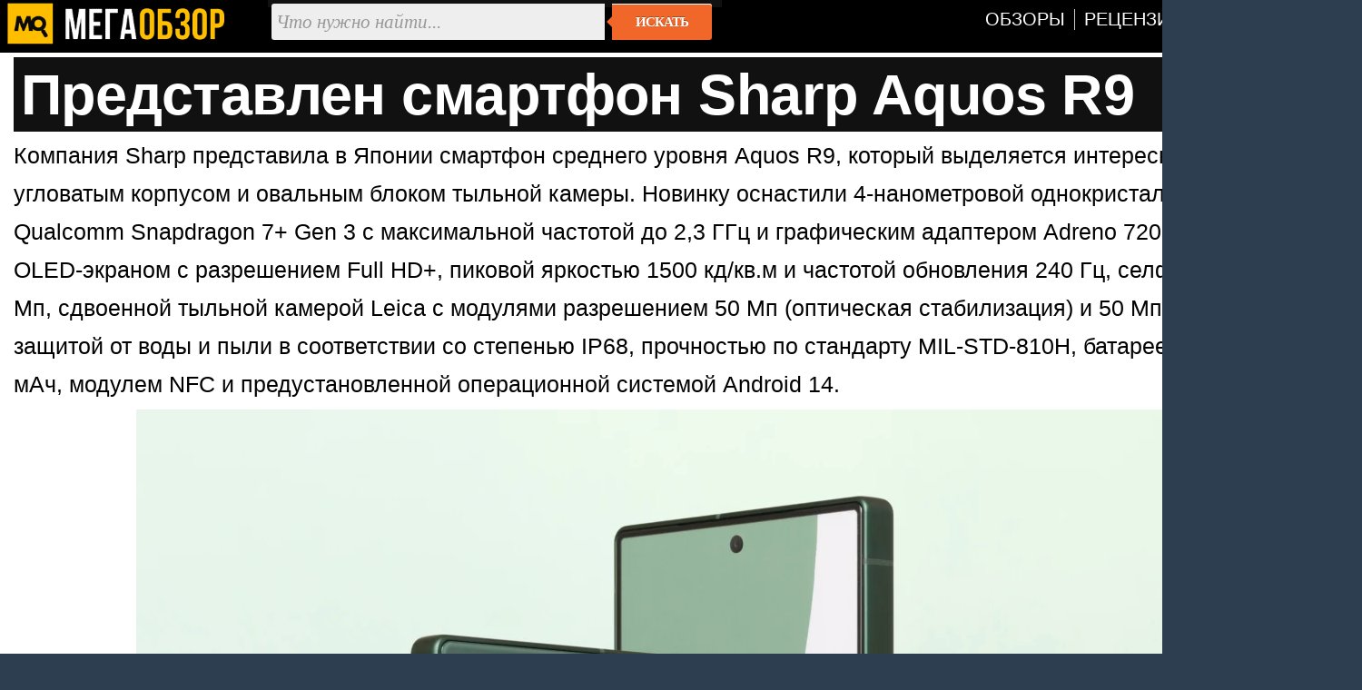

--- FILE ---
content_type: text/html; charset=utf-8
request_url: https://megaobzor.com/Predstavlen-smartfon-Sharp-Aquos-R9.html
body_size: 4291
content:
<!DOCTYPE html>
<html lang="ru" prefix="og: http://ogp.me/ns#">
<head>
	<title>Представлен смартфон Sharp Aquos R9 - MegaObzor</title>
	<meta http-equiv="content-type" content="text/html; charset=utf-8">
	<base href="https://megaobzor.com">
	<link rel="dns-prefetch" href="//google-analytics.com">
<link rel="dns-prefetch" href="//mc.yandex.ru">
<meta name="robots" content="index, follow">
<meta name="generator" content="SMM CMS">
<meta name="Copyright" content="2006-2026, MegaObzor">
<meta name="msapplication-squareXXxYYlogo" content="/static/img/moa.jpg">
<meta name="msapplication-TileImage" content="/static/img/moa.jpg">
<link rel="stylesheet" href="/static/css/full4.css">
	<link rel="shortcut icon" href="static/img/favicon.ico">
	<link rel="icon" type="image/png" href="/static/img/logo.jpg">
	<link rel="icon" sizes="192x192" href="/static/img/moa.jpg">
	<link rel="apple-touch-icon" href="/static/img/moa.jpg">
	<link rel="alternate" type="application/rss+xml" title="Все новости" href="/rss.php">

	<script type="application/ld+json">{
"@context":"https://schema.org",
"@type":"NewsArticle",
"mainEntityOfPage": {"@type": "WebPage", "@id": "https://megaobzor.com/Predstavlen-smartfon-Sharp-Aquos-R9.html"},
"headline": "Представлен смартфон Sharp Aquos R9",
"image": { "@type": "ImageObject", "url": "https://megaobzor.com/uploads/stories/196172/666.webp", "height": 630, "width": 1200 },
"datePublished": "2024-05-08 12:06:57",
"author": {"@type": "Person", "name": "Владимир Байзар" },
"publisher": { "@type": "Organization", "name": "MegaObzor.com", "logo": {"@type": "ImageObject", "url": "https://megaobzor.com/static/img/logo_amp.jpg", "width": 600, "height": 60}},
 "dateModified": "2024-05-08 12:06:57"}</script>
<meta property="og:type" content="article" />
<meta property="og:title" content="Представлен смартфон Sharp Aquos R9"/>
<meta property="og:url" content="https://megaobzor.com/Predstavlen-smartfon-Sharp-Aquos-R9.html" />
<meta property="og:site_name" content="MegaObzor" />
<meta property="og:description" content="Компания Sharp представила в Японии смартфон среднего уровня Aquos R9, который выделяется интересным дизайном с угловатым корпусом и овальным блоком тыльной камеры."/>
<meta property="og:image" content="https://megaobzor.com/uploads/stories/196172/666.webp"/>
<meta property="og:locale" content="ru_RU" />
<meta name="Description" content="Компания Sharp представила в Японии смартфон среднего уровня Aquos R9, который выделяется интересным дизайном с угловатым корпусом и овальным блоком тыльной камеры."/>
</head>

<body>
<div id="mobzor">
	<div id="list2">
		<div id="contt">
			<div id="topnav">
				<div>
					<div class="qw1"><a href="/"><img src="/static/img/amplogo.webp" alt="MegaObzor" width="249" height="55"></a></div>
					<div class="qw2">
						<form action="/search" class="form-wrapper cf" accept-charset="utf-8">
							<input type="hidden" name="l10n" value="ru"/>
							<input type="hidden" name="reqenc" value="utf-8"/>
							<input type="hidden" name="searchid" value="2291747"/>
							<input name="text" type="text" id="yandexbox-text" placeholder="Что нужно найти..." required>
							<button type="submit">Искать</button>
						</form>
					</div>
					<div class="qw3">
						<nav id="menu" class="nav34">
							<ul>
								<li id="hjgk"><a href="/news-topic-15-page-1.html" title=""><span class="ne45">Обзоры</span></a></li>
								<li><a href="/news-topic-19-page-1.html" title=""><span class="ne45">Рецензии</span></a></li>							
								<li><a href="/Brand.html" title=""><span class="ne45">Бренды</span></a></li>
								<li><a href="/Tags.html" title=""><span class="ne45">Тэги</span></a></li>
							</ul>
						</nav>
						<div class="clear"></div>
					</div>
					<div class="clear"></div>
				</div>
			</div>	<div id="content2">
		<div id="headline">
	<h1>Представлен смартфон Sharp Aquos R9</h1>
</div>		<div id="bodytext"><div id="widget-top"></div>Компания Sharp представила в Японии смартфон среднего уровня Aquos R9, который выделяется интересным дизайном с угловатым корпусом и овальным блоком тыльной камеры. Новинку оснастили 4-нанометровой однокристальной системой Qualcomm Snapdragon 7+ Gen 3 с максимальной частотой до 2,3 ГГц и графическим адаптером Adreno 720, 6,5-дюймовым OLED-экраном с разрешением Full HD+, пиковой яркостью 1500 кд/кв.м и частотой обновления 240 Гц, селфи-камерой на 50 Мп, сдвоенной тыльной камерой Leica с модулями разрешением 50 Мп (оптическая стабилизация) и 50 Мп (сверхширик), защитой от воды и пыли в соответствии со степенью IP68, прочностью по стандарту MIL-STD-810H, батареей ёмкостью 5000 мАч, модулем NFC и предустановленной операционной системой Android 14. 

<p class="cent"><img src="uploads/stories/196172/666.webp" width="1200" height="632"></p>



<p class="cent"><img src="uploads/stories/196172/554545.webp" width="1200" height="645"></p>

</div><div id="widget-bottom"></div><div class="clear"></div><div id="navigon"><div class="artinfo">
	Автор - <span>Владимир Байзар</span>. Размещено: <span>08 мая 2024 12:06</span>. <span id="model_name" class="post-type">Sharp Aquos R9</span>
</div></div><div class="clear"></div><div id="yandex_rtb_R-A-148010-19"></div><div class="clear"></div>		</div>
	<div class="cwbd"><a href="/Kompaktnii-OnePlus-15T-poluchit-AKB-na-7500-mAch.html" title=" Компактный OnePlus 15T получит АКБ на 7500 мАч"> Компактный OnePlus 15T получит АКБ на 7500 мАч&hellip;</a><br>Сетевые источники поделились подробностями о смартфоне OnePlus 15T, который еще не был представлен официа&hellip;<div class="clear"></div></div><div class="cwbd"><a href="/Samsung-Galaxy-A57-poluchit-AKB-na-5000-mAch.html" title="Samsung Galaxy A57 получит АКБ на 5000 мАч">Samsung Galaxy A57 получит АКБ на 5000 мАч&hellip;</a><br>В базе данных китайского регулятора TENAA обнаружились сведения о смартфоне Samsung Galaxy A57, который е&hellip;<div class="clear"></div></div><div class="cwbd"><a href="/Predstavlen-smartfon-Redmi-K90.html" title="Представлен смартфон Redmi K90">Представлен смартфон Redmi K90&hellip;</a><br>Компания Xiaomi пополнила ассортимент смартфонов моделью Redmi K90, которая основана на прошлогоднем флаг&hellip;<div class="clear"></div></div><div class="cwbd"><a href="/Apple-povisit-ceni-na-iPhone-iz-za-chipov-pamjati.html" title="Apple повысит цены на iPhone из-за чипов памяти">Apple повысит цены на iPhone из-за чипов памяти&hellip;</a><br>iPhone 17 Pro и iPhone 17 Pro Max уже подорожали в этом году, однако дефицит DRAM может стать для Apple к&hellip;<div class="clear"></div></div><div class="cwbd"><a href="/Teper-Siri-v-iPhone-mozhet-upravljat-SmartThings.html" title="Теперь Siri в iPhone может управлять SmartThings">Теперь Siri в iPhone может управлять SmartThings&hellip;</a><br>Компания Samsung выпустила свежее обновление SmartThings, которое добавляет поддержку Siri Shortcuts. В о&hellip;<div class="clear"></div></div><div class="cwbd"><a href="/Smartfon-Vivo-V70-zasvetilsja-v-seti.html" title="Смартфон Vivo V70 засветился в сети ">Смартфон Vivo V70 засветился в сети &hellip;</a><br>В базе сертификационного ведомства TDRA (ОАЭ) обнаружилось упоминание смартфона Vivo V70, что говорит о с&hellip;<div class="clear"></div></div><div class="cwbd"><a href="/Predstavlen-za-i-ennii-smartfon-Fossibot-F113-s-AKB-na-20000-mAch.html" title="Представлен защищенный смартфон Fossibot F113 с АКБ на 20000">Представлен защищенный смартфон Fossibot F113 с АКБ на 20000&hellip;</a><br>Компания Fossibot выпустила на европейский рынок защищенный смартфон Fossibot F113, который оценен в 300 &hellip;<div class="clear"></div></div><div class="cwbd"><a href="/OPPO-K15-Turbo-Pro-poluchit-topovii-processor.html" title="OPPO K15 Turbo Pro получит топовый процессор ">OPPO K15 Turbo Pro получит топовый процессор &hellip;</a><br>Авторитетный инсайдер Digital Chat Station поделился подробностями о смартфонах OPPO K15 Turbo и K15 Turb&hellip;<div class="clear"></div></div><div class="clear"></div><div class="slider2"><div class="labarat"><a href="/review-TECNO-POVA-7-Neo.html" title="TECNO POVA 7 Neo обзор и тесты. Доступный и мощный молодежный смартфон"><img src="uploads/stories/202983/icon.webp" alt="TECNO POVA 7 Neo обзор и тесты. Доступный и мощный молодежный смартфон"><span>TECNO POVA 7 Neo обзор и тесты. Доступный и мощный молодежный смартфон</span></a></div><div class="labarat"><a href="/review-Honor-X9d.html" title="Обзор Honor X9d: «неубиваемость» в стильном корпусе"><img src="uploads/stories/204408/icon.webp" alt="Обзор Honor X9d: «неубиваемость» в стильном корпусе"><span>Обзор Honor X9d: «неубиваемость» в стильном корпусе</span></a></div><div class="labarat"><a href="/review-realme-C75.html" title="Доступный защищенный смартфон на Helio G92 Max. Тесты и обзор realme C75"><img src="uploads/stories/201167/icon.webp" alt="Доступный защищенный смартфон на Helio G92 Max. Тесты и обзор realme C75"><span>Доступный защищенный смартфон на Helio G92 Max. Тесты и обзор realme C75</span></a></div><div class="labarat"><a href="/review-Tecno-Camon-30S.html" title="Обзор и тесты Tecno Camon 30S. Выбираем смартфон от 20 тысяч рублей"><img src="uploads/stories/201479/icon.webp" alt="Обзор и тесты Tecno Camon 30S. Выбираем смартфон от 20 тысяч рублей"><span>Обзор и тесты Tecno Camon 30S. Выбираем смартфон от 20 тысяч рублей</span></a></div><div class="labarat"><a href="/review-Honor-400-Lite.html" title="Honor 400 Lite обзор и тесты смартфона с кнопкой Camera Control"><img src="uploads/stories/202254/icon.webp" alt="Honor 400 Lite обзор и тесты смартфона с кнопкой Camera Control"><span>Honor 400 Lite обзор и тесты смартфона с кнопкой Camera Control</span></a></div><div class="clear"></div></div><script nonce="HUOq086SYBF5l9GeImpbaA==">window.yaContextCb=window.yaContextCb||[]</script>
<script src="https://yandex.ru/ads/system/context.js"  nonce="HUOq086SYBF5l9GeImpbaA==" async></script>
<script nonce="HUOq086SYBF5l9GeImpbaA==">
window.yaContextCb.push(() => {
    Ya.Context.AdvManager.render({
        "blockId": "R-A-148010-19",
        "renderTo": "yandex_rtb_R-A-148010-19",
    })
})
</script>
		</div>
	</div>
	<div class="clear"></div>
	<div class="footsocp">
		<div class="ftscp">
			<img src="/static/img/122.webp" width="62" height="55" alt="МегаОбзор" title="информация на сайте предназначена для лиц старше 16 лет">
		</div>
		<div class="ftscp">
			<small>ЭЛ № ФС 77 - 68301.</small> <a href="/About.html" title=""><small>Выходные данные СМИ</small></a> <img src="static/img/maij.webp" alt="МегаОбзор" width="248" height="50">
		</div>
		<div class="ftscp2">2006-2026<br>&copy; MegaObzor
		</div>
		<div class="clear"></div>
	</div>
	<script nonce="HUOq086SYBF5l9GeImpbaA==">document.addEventListener('DOMContentLoaded', () => { setTimeout(function(){
(function(m,e,t,r,i,k,a){m[i]=m[i]||function(){(m[i].a=m[i].a||[]).push(arguments)}; m[i].l=1*new Date();k=e.createElement(t),a=e.getElementsByTagName(t)[0],k.async=1,k.src=r,a.parentNode.insertBefore(k,a)}) (window, document, "script", "https://mc.yandex.ru/metrika/tag.js", "ym");  ym(44467663, "init", {   clickmap:false,     trackLinks:false,    accurateTrackBounce:true  });
 }, 3000);});
	</script>
	<!-- Зависть хорошее чувство, ибо все начинается с мечты -->
</div></body></html>

